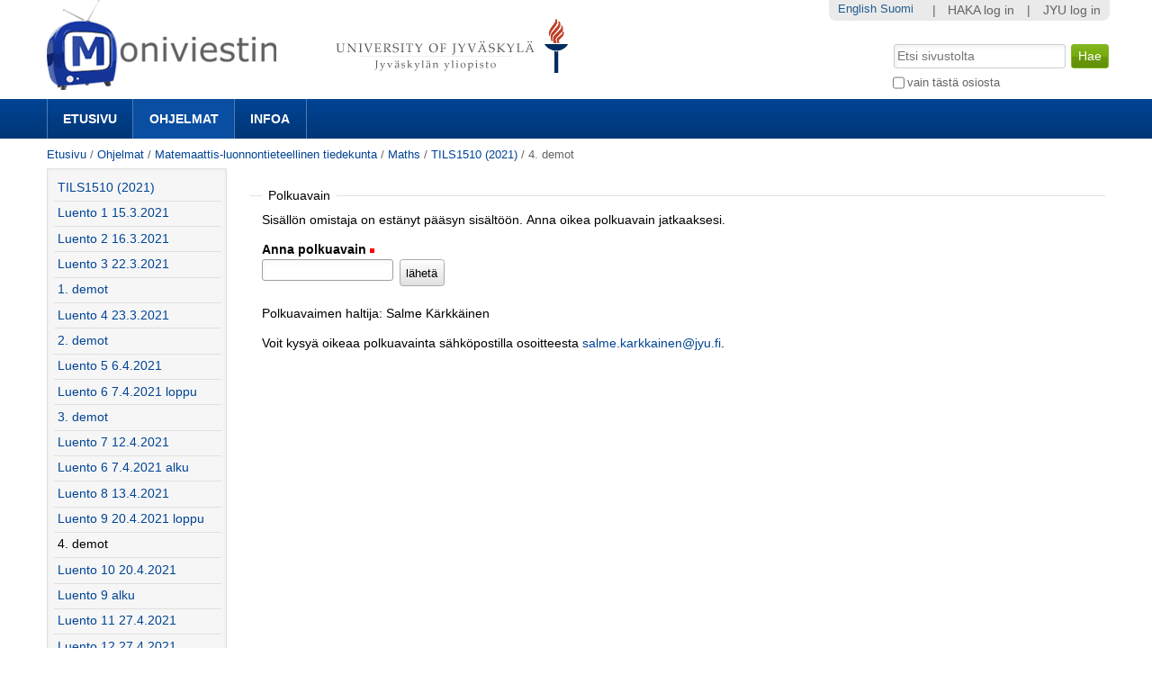

--- FILE ---
content_type: text/html;charset=utf-8
request_url: https://m3.jyu.fi/jyumv/ohjelmat/science/maths/tils1510-2021/recording-20-04-2021-16.47/pathkey-requester?original_url=https%3A%2F%2Fm3.jyu.fi%2Fjyumv%2Fohjelmat%2Fscience%2Fmaths%2Ftils1510-2021%2Frecording-20-04-2021-16.47%2Fview
body_size: 27345
content:
<!DOCTYPE html PUBLIC "-//W3C//DTD XHTML 1.0 Transitional//EN" "http://www.w3.org/TR/xhtml1/DTD/xhtml1-transitional.dtd"><html xmlns="http://www.w3.org/1999/xhtml" lang="fi" xml:lang="fi">
<head>
    <meta http-equiv="Content-Type" content="text/html; charset=utf-8" />

    
        <base href="https://m3.jyu.fi/jyumv/ohjelmat/science/maths/tils1510-2021/recording-20-04-2021-16.47/" /><!--[if lt IE 7]></base><![endif]-->
    

    
        <meta content="4. demot" name="DC.description" /><meta content="4. demot" name="description" /><meta content="text/plain" name="DC.format" /><meta content="Mediasivu" name="DC.type" /><meta content="2021/04/20 - " name="DC.date.valid_range" /><meta content="2021-04-20T16:22:16+02:00" name="DC.date.modified" /><meta content="2021-04-20T15:47:19+02:00" name="DC.date.created" /><meta content="fi" name="DC.language" />
<!-- this page has no js translations -->
<link rel="alternate" type="text/xml+oembed" href="https://m3.jyu.fi/jyumv/oembed?url=https%3A//m3.jyu.fi/jyumv/uidify/04d1f2d7dedc4fa78d0c2c3d1218df5b&amp;format=xml" title="4. demot" />
        <link rel="alternate" type="application/json+oembed" href="https://m3.jyu.fi/jyumv/oembed?url=https%3A//m3.jyu.fi/jyumv/uidify/04d1f2d7dedc4fa78d0c2c3d1218df5b&amp;format=json" title="4. demot" />
        

  
    <link rel="stylesheet" type="text/css" media="screen" href="https://m3.jyu.fi/jyumv/portal_css/M3Theme/reset-cachekey-d43406984e10d71c750c064823656a58.css" />
    <style type="text/css" media="screen">@import url(https://m3.jyu.fi/jyumv/portal_css/M3Theme/resourceplone.formwidget.autocompletejquery.autocomplete-cachekey-088d00219348297e252918bc19c6559c.css);</style>
    <link rel="stylesheet" type="text/css" href="https://m3.jyu.fi/jyumv/portal_css/M3Theme/base-cachekey-e9deb91a304b33b4e8beddbd3f57eeac.css" />
    <link rel="stylesheet" type="text/css" href="https://m3.jyu.fi/jyumv/portal_css/M3Theme/resourcejyu.tinymceoembedcssno-iframe-borders-cachekey-99db0f6d3a74c0410cbe94f98bb50cbe.css" />
    <link rel="stylesheet" type="text/css" media="screen" href="https://m3.jyu.fi/jyumv/portal_css/M3Theme/++resource++jyu.autodelete/css/style.css" title="Styles for warning viewlets in jyu.autodelete" />
    <style type="text/css" media="screen">@import url(https://m3.jyu.fi/jyumv/portal_css/M3Theme/++resource++jyu.m3.personalmediapages/css/easyaddportlet.css);</style>
    <link rel="stylesheet" type="text/css" media="screen" href="https://m3.jyu.fi/jyumv/portal_css/M3Theme/resourceplone.app.jquerytools.dateinput-cachekey-446e94cc3d824dedee97631e8fe3ee04.css" />
    <style type="text/css" media="screen">@import url(https://m3.jyu.fi/jyumv/portal_css/M3Theme/resourcejyu.rsslisting.stylesrsslisting-cachekey-5da169d4f3a621055a32d1b31a3aa283.css);</style>
    <link rel="stylesheet" type="text/css" href="https://m3.jyu.fi/jyumv/portal_css/M3Theme/resourcejyu.pathkeycsspathkey-cachekey-205fbccb87eb59a575cbefc38bbbca48.css" />
    <link rel="stylesheet" type="text/css" href="https://m3.jyu.fi/jyumv/portal_css/M3Theme/themejyu.theme2011dzstyle-cachekey-29b77856e65cf90796c5095312411a51.css" />
    <link rel="stylesheet" type="text/css" href="https://m3.jyu.fi/jyumv/portal_css/M3Theme/++resource++collective.fontawesome/css/font-awesome.min.css" />

  
  
    <script type="text/javascript" src="https://m3.jyu.fi/jyumv/portal_javascripts/M3Theme/resourceplone.app.jquery-cachekey-b4a677594797a495ed3a6328224846b6.js"></script>
    <script type="text/javascript" src="https://m3.jyu.fi/jyumv/portal_javascripts/M3Theme/resourceplone.formwidget.autocompletejquery.autocomplete.min-cachekey-0a3fa2dd71783e8ed7ed5d348f1c8581.js"></script>
    <script type="text/javascript" src="https://m3.jyu.fi/jyumv/portal_javascripts/M3Theme/resourcejyu.m3.mediajs3rdpartyprettyprint-cachekey-880e4efe72a2c5462a612fc4b23ece9a.js"></script>
    <script type="text/javascript" src="https://m3.jyu.fi/jyumv/portal_javascripts/M3Theme/resourcejyu.m3.mediajsm3.playerview-cachekey-d040d2d26e54917885fdc6a76970e48b.js"></script>
    <script type="text/javascript" src="https://m3.jyu.fi/jyumv/portal_javascripts/M3Theme/resourcejyu.m3.mediajs3rdpartyvideojs.ga-cachekey-2b88e07ba1e86c93d32d10ee2fd5c44c.js"></script>


<title>4. demot — Moniviestin</title>
        
    <link rel="canonical" href="https://m3.jyu.fi/jyumv/ohjelmat/science/maths/tils1510-2021/recording-20-04-2021-16.47" />
    <script type="text/javascript">
    if (window.jQuery !== undefined) { jQuery(function($) {
      if ($.datepick !== undefined) {
        var lt = String.fromCharCode(60),
            gt = String.fromCharCode(62),
        options = {
          yearRange: 'c-25:c+5', firstDay: 1,
          showTrigger: lt + 'button type="button" class="datepick"' + gt +
                       lt + 'img src="https://m3.jyu.fi/jyumv/popup_calendar.png" alt="" /' + gt +
                       lt + '/button' + gt
        };
        $.datepick.setDefaults($.datepick.regional['fi']);
        $(".date-widget, .datetime-widget").parent().datepick_z3cform(options);
      }
    })};
    </script>


    
    <link rel="apple-touch-icon" href="https://m3.jyu.fi/jyumv/touch_icon.png" />


<script type="text/javascript">
        jQuery(function($){
            if (typeof($.datepicker) != "undefined"){
              $.datepicker.setDefaults(
                jQuery.extend($.datepicker.regional['fi'],
                {dateFormat: 'dd.mm.yy'}));
            }
        });
        </script>




    <link rel="search" href="https://m3.jyu.fi/jyumv/@@search" title="Etsi tältä sivustolta" />



        
        
        
        
        

        
        <meta name="generator" content="Plone - http://plone.org" />
    

  
  <meta name="viewport" content="initial-scale=1" />
  <link rel="shortcut icon" type="image/x-icon" href="/jyumv/++theme++jyu.theme2011dz/images/favicon.ico" />
  <script type="text/javascript" src="https://use.typekit.com/kqo4yzt.js"></script>
  <script type="text/javascript">try{Typekit.load();}catch(e){}</script>
<meta property="og:image" content="https://m3.jyu.fi/jyumv/++resource++jyu.m3.media/images/program.png" /></head>

<body dir="ltr" class="template-pathkey-requester portaltype-jyu-m3-media-content-mediapage site-jyumv section-ohjelmat subsection-science subsection-science-maths subsection-science-maths-tils1510-2021 icons-on userrole-anonymous"><div id="top"></div><div id="above-navbar">
  <div id="above-navbar-wrapper" class="page-width-magic">
    <div id="above-navbar-content" class="cell position-0 width-16">
      
    <p class="hiddenStructure">
  <a accesskey="2" href="https://m3.jyu.fi/jyumv/ohjelmat/science/maths/tils1510-2021/recording-20-04-2021-16.47/pathkey-requester?original_url=https%3A%2F%2Fm3.jyu.fi%2Fjyumv%2Fohjelmat%2Fscience%2Fmaths%2Ftils1510-2021%2Frecording-20-04-2021-16.47%2Fview#content">Siirry sisältöön.</a> |

  <a accesskey="6" href="https://m3.jyu.fi/jyumv/ohjelmat/science/maths/tils1510-2021/recording-20-04-2021-16.47/pathkey-requester?original_url=https%3A%2F%2Fm3.jyu.fi%2Fjyumv%2Fohjelmat%2Fscience%2Fmaths%2Ftils1510-2021%2Frecording-20-04-2021-16.47%2Fview#portal-globalnav">Siirry navigointiin</a>
</p>








<div id="portal-logos">

  <span>
    <a title="Moniviestin" accesskey="1" href="https://m3.jyu.fi/jyumv">
        <img alt="moniviestinlogo" src="https://m3.jyu.fi/jyumv/moniviestinlogo.png" />
    </a>
  </span>
</div>

    <p class="hiddenStructure">Navigation</p>

    



    </div>
  </div>
</div><div id="navbar">
  <div id="navbar-wrapper" class="page-width-magic">
    <div id="navbar-positioning" class="cell position-0 width-16">
      <a class="mobile-link mobile-link-sections">Sections</a>
      <a class="mobile-link mobile-link-search">Search</a>
      <ul id="navbar-content" class="hide-on-mobile mobile-transition"><li id="portaltab-index_html" class="plain"><a href="https://m3.jyu.fi/jyumv" title="">Etusivu</a></li><li id="portaltab-vanhat-ohjelmat-linkki" class="selected"><a href="https://m3.jyu.fi/jyumv/ohjelmat" title="Vanhat ohjelmat Moniviestimessä organisaatiorakenteen mukaan">Ohjelmat</a></li><li id="portaltab-info-linkki" class="plain"><a href="https://m3.jyu.fi/jyumv/ohjeet" title="Mikä Moniviestin? Infoa ja ohjeita.">Infoa</a></li></ul>
    </div>
  </div>
</div><div id="jyu-search-tools-wrapper" class="hide-on-mobile mobile-transition">
  <div id="portal-searchbox-wrapper" class="page-width-magic"> <div id="portal-searchbox">

    <form id="searchGadget_form" action="https://m3.jyu.fi/jyumv/@@search">

        <div class="LSBox">
        <label class="hiddenStructure" for="searchGadget">Hae</label>

        <input name="SearchableText" type="text" size="18" title="Etsi sivustolta" placeholder="Etsi sivustolta" accesskey="4" class="searchField" id="searchGadget" />

        <input class="searchButton" type="submit" value="Hae" />

        <div class="searchSection">
            <input id="searchbox_currentfolder_only" class="noborder" type="checkbox" name="path" value="/jyumv/ohjelmat/science/maths/tils1510-2021" />
            <label for="searchbox_currentfolder_only" style="cursor: pointer">vain tästä osiosta</label>
        </div>

        <div class="LSResult" id="LSResult"><div class="LSShadow" id="LSShadow"></div></div>
        </div>
    </form>

    <div id="portal-advanced-search" class="hiddenStructure">
        <a href="https://m3.jyu.fi/jyumv/@@search" accesskey="5">Laajennettu haku...</a>
    </div>

</div></div>
</div><div id="below-navbar" class="page-width-magic">
  <div id="above-content" class="row">
    <div id="breadcrumbs" class="cell position-0 width-16">

    
    <span id="breadcrumbs-home">
        <a href="https://m3.jyu.fi/jyumv">Etusivu</a>
        <span class="breadcrumbSeparator">
            /
            
        </span>
    </span>
    <span id="breadcrumbs-1" dir="ltr">
        
            <a href="https://m3.jyu.fi/jyumv/ohjelmat">Ohjelmat</a>
            <span class="breadcrumbSeparator">
                /
                
            </span>
            
         
    </span>
    <span id="breadcrumbs-2" dir="ltr">
        
            <a href="https://m3.jyu.fi/jyumv/ohjelmat/science">Matemaattis-luonnontieteellinen tiedekunta</a>
            <span class="breadcrumbSeparator">
                /
                
            </span>
            
         
    </span>
    <span id="breadcrumbs-3" dir="ltr">
        
            <a href="https://m3.jyu.fi/jyumv/ohjelmat/science/maths">Maths</a>
            <span class="breadcrumbSeparator">
                /
                
            </span>
            
         
    </span>
    <span id="breadcrumbs-4" dir="ltr">
        
            <a href="https://m3.jyu.fi/jyumv/ohjelmat/science/maths/tils1510-2021">TILS1510 (2021)</a>
            <span class="breadcrumbSeparator">
                /
                
            </span>
            
         
    </span>
    <span id="breadcrumbs-5" dir="ltr">
        
            
            
            <span id="breadcrumbs-current">4. demot</span>
         
    </span>

</div>
    
  </div>

  <div id="portal-columns" class="row">
    <div id="column-content" class="cell position-3 width-13">
      <div id="viewlet-above-content">


</div><dl class="portalMessage info" id="kssPortalMessage" style="display:none">
        <dt>Info</dt>
        <dd></dd>
    </dl><div id="content">

                            

                            <div>
  <div>
    <form action="https://m3.jyu.fi/jyumv/ohjelmat/science/maths/tils1510-2021/recording-20-04-2021-16.47/pathkey-requester?original_url=https%3A%2F%2Fm3.jyu.fi%2Fjyumv%2Fohjelmat%2Fscience%2Fmaths%2Ftils1510-2021%2Frecording-20-04-2021-16.47%2Fview" method="post" enctype="multipart/form-data" id="zc.page.browser_form" class="kssattr-formname-pathkey-requester">

      <div id="viewspace">
        

        

        <p></p>

        
          
        

        

        <fieldset>

          <legend>Polkuavain</legend>

          

            <p>Sisällön omistaja on estänyt pääsyn sisältöön. Anna oikea polkuavain jatkaaksesi.</p>

            <div class="field kssattr-fieldname-form.pathkey " id="formfield-form-pathkey">

              <label for="form.pathkey">
                <span>Anna polkuavain</span>
              </label>

              <span class="fieldRequired" title="Pakollinen">(Pakollinen)</span>

              

              

              <div class="fieldErrorBox"></div>

              <div class="widget formlibInlineValidation pathkey-field"><input class="passwordType" id="form.pathkey" name="form.pathkey" size="20" type="password" value="" /></div>
              <!-- Stupid stupid fix for IE to send form with enter -->
              <input type="text" style="display: none;" />
              <div id="actionsView">
                <span class="actionButtons">
                  <input type="submit" id="form.actions.send" name="form.actions.send" value="lähetä" class="context pathkey-send" />
                </span>
              </div>
              
            </div>
          

          
            
              
                <p>Polkuavaimen haltija: Salme Kärkkäinen</p>
              

              
                <p>Voit kysyä oikeaa polkuavainta sähköpostilla osoitteesta <a href="mailto:salme.karkkainen@jyu.fi">salme.karkkainen@jyu.fi</a>.</p>
              
            

            
          

          

        </fieldset>
      </div>
    </form>

    
  </div>
</div>
                        </div>
    


</div>
    <div id="column-one" class="cell position-0 width-3">
            
                
<div class="portletWrapper" data-portlethash="706c6f6e652e6c656674636f6c756d6e0a636f6e746578740a2f6a79756d760a6e617669676174696f6e" id="portletwrapper-706c6f6e652e6c656674636f6c756d6e0a636f6e746578740a2f6a79756d760a6e617669676174696f6e">
<dl class="portlet portletNavigationTree">

    <dt class="portletHeader hiddenStructure">
        <span class="portletTopLeft"></span>
        <a href="https://m3.jyu.fi/jyumv/sitemap" class="tile">Navigointi</a>
        <span class="portletTopRight"></span>
    </dt>

    <dd class="portletItem lastItem">
        <ul class="navTree navTreeLevel0">
            <li class="navTreeItem navTreeTopNode section-tils1510-2021">
                <div>
                   <a href="https://m3.jyu.fi/jyumv/ohjelmat/science/maths/tils1510-2021" class="contenttype-jyu-m3-media-content-program" title="TILS1510">
                   <img width="16" height="16" src="https://m3.jyu.fi/jyumv/++resource++jyu.m3.media/images/program.png" alt="Program" />
                   
                   TILS1510 (2021)
                   </a>
                </div>
            </li>
            



<li class="navTreeItem visualNoMarker section-recording-19-03-2021-13-40">

    


        <a href="https://m3.jyu.fi/jyumv/ohjelmat/science/maths/tils1510-2021/recording-19-03-2021-13.40" class="state-published contenttype-jyu-m3-media-content-mediapage" title="Recording 19.03.2021-13.40">
            <img width="16" height="16" src="https://m3.jyu.fi/jyumv/++resource++jyu.m3.media/images/video.png" alt="Mediasivu" />
            <span>Luento 1 15.3.2021</span>
        </a>

        

    
</li>


<li class="navTreeItem visualNoMarker section-recording-19-03-2021-14-08">

    


        <a href="https://m3.jyu.fi/jyumv/ohjelmat/science/maths/tils1510-2021/recording-19-03-2021-14.08" class="state-published contenttype-jyu-m3-media-content-mediapage" title="Recording 19.03.2021-14.08">
            <img width="16" height="16" src="https://m3.jyu.fi/jyumv/++resource++jyu.m3.media/images/video.png" alt="Mediasivu" />
            <span>Luento 2 16.3.2021</span>
        </a>

        

    
</li>


<li class="navTreeItem visualNoMarker section-recording-22-03-2021-14-49">

    


        <a href="https://m3.jyu.fi/jyumv/ohjelmat/science/maths/tils1510-2021/recording-22-03-2021-14.49" class="state-published contenttype-jyu-m3-media-content-mediapage" title="Recording 22.03.2021-14.49">
            <img width="16" height="16" src="https://m3.jyu.fi/jyumv/++resource++jyu.m3.media/images/video.png" alt="Mediasivu" />
            <span>Luento 3 22.3.2021</span>
        </a>

        

    
</li>


<li class="navTreeItem visualNoMarker section-recording-22-03-2021-18-12">

    


        <a href="https://m3.jyu.fi/jyumv/ohjelmat/science/maths/tils1510-2021/recording-22-03-2021-18.12" class="state-published contenttype-jyu-m3-media-content-mediapage" title="1. demot">
            <img width="16" height="16" src="https://m3.jyu.fi/jyumv/++resource++jyu.m3.media/images/video.png" alt="Mediasivu" />
            <span>1. demot</span>
        </a>

        

    
</li>


<li class="navTreeItem visualNoMarker section-recording-23-03-2021-15-24">

    


        <a href="https://m3.jyu.fi/jyumv/ohjelmat/science/maths/tils1510-2021/recording-23-03-2021-15.24" class="state-published contenttype-jyu-m3-media-content-mediapage" title="Recording 23.03.2021-15.24">
            <img width="16" height="16" src="https://m3.jyu.fi/jyumv/++resource++jyu.m3.media/images/video.png" alt="Mediasivu" />
            <span>Luento 4 23.3.2021</span>
        </a>

        

    
</li>


<li class="navTreeItem visualNoMarker section-recording-06-04-2021-22-50">

    


        <a href="https://m3.jyu.fi/jyumv/ohjelmat/science/maths/tils1510-2021/recording-06-04-2021-22.50" class="state-published contenttype-jyu-m3-media-content-mediapage" title="2. demot">
            <img width="16" height="16" src="https://m3.jyu.fi/jyumv/++resource++jyu.m3.media/images/video.png" alt="Mediasivu" />
            <span>2. demot</span>
        </a>

        

    
</li>


<li class="navTreeItem visualNoMarker section-recording-07-04-2021-12-06">

    


        <a href="https://m3.jyu.fi/jyumv/ohjelmat/science/maths/tils1510-2021/recording-07-04-2021-12.06" class="state-published contenttype-jyu-m3-media-content-mediapage" title="Recording 07.04.2021-12.06">
            <img width="16" height="16" src="https://m3.jyu.fi/jyumv/++resource++jyu.m3.media/images/video.png" alt="Mediasivu" />
            <span>Luento  5 6.4.2021</span>
        </a>

        

    
</li>


<li class="navTreeItem visualNoMarker section-recording-07-04-2021-20-46">

    


        <a href="https://m3.jyu.fi/jyumv/ohjelmat/science/maths/tils1510-2021/recording-07-04-2021-20.46" class="state-published contenttype-jyu-m3-media-content-mediapage" title="Luento 6 loppu 7.4.2021 loppu">
            <img width="16" height="16" src="https://m3.jyu.fi/jyumv/++resource++jyu.m3.media/images/video.png" alt="Mediasivu" />
            <span>Luento 6 7.4.2021 loppu</span>
        </a>

        

    
</li>


<li class="navTreeItem visualNoMarker section-recording-12-04-2021-19-00">

    


        <a href="https://m3.jyu.fi/jyumv/ohjelmat/science/maths/tils1510-2021/recording-12-04-2021-19.00" class="state-published contenttype-jyu-m3-media-content-mediapage" title="3. demot">
            <img width="16" height="16" src="https://m3.jyu.fi/jyumv/++resource++jyu.m3.media/images/video.png" alt="Mediasivu" />
            <span>3. demot</span>
        </a>

        

    
</li>


<li class="navTreeItem visualNoMarker section-recording-12-04-2021-19-44">

    


        <a href="https://m3.jyu.fi/jyumv/ohjelmat/science/maths/tils1510-2021/recording-12-04-2021-19.44" class="state-published contenttype-jyu-m3-media-content-mediapage" title="7. luento">
            <img width="16" height="16" src="https://m3.jyu.fi/jyumv/++resource++jyu.m3.media/images/video.png" alt="Mediasivu" />
            <span>Luento 7 12.4.2021</span>
        </a>

        

    
</li>


<li class="navTreeItem visualNoMarker section-recording-13-04-2021-09-50">

    


        <a href="https://m3.jyu.fi/jyumv/ohjelmat/science/maths/tils1510-2021/recording-13-04-2021-09.50" class="state-published contenttype-jyu-m3-media-content-mediapage" title="Recording 13.04.2021-09.50">
            <img width="16" height="16" src="https://m3.jyu.fi/jyumv/++resource++jyu.m3.media/images/video.png" alt="Mediasivu" />
            <span>Luento 6 7.4.2021 alku</span>
        </a>

        

    
</li>


<li class="navTreeItem visualNoMarker section-recording-13-04-2021-14-52">

    


        <a href="https://m3.jyu.fi/jyumv/ohjelmat/science/maths/tils1510-2021/recording-13-04-2021-14.52" class="state-published contenttype-jyu-m3-media-content-mediapage" title="Recording 13.04.2021-14.52">
            <img width="16" height="16" src="https://m3.jyu.fi/jyumv/++resource++jyu.m3.media/images/video.png" alt="Mediasivu" />
            <span>Luento 8 13.4.2021</span>
        </a>

        

    
</li>


<li class="navTreeItem visualNoMarker section-recording-20-04-2021-11-18">

    


        <a href="https://m3.jyu.fi/jyumv/ohjelmat/science/maths/tils1510-2021/recording-20-04-2021-11.18" class="state-published contenttype-jyu-m3-media-content-mediapage" title="Recording 20.04.2021-11.18">
            <img width="16" height="16" src="https://m3.jyu.fi/jyumv/++resource++jyu.m3.media/images/video.png" alt="Mediasivu" />
            <span>Luento 9 20.4.2021 loppu</span>
        </a>

        

    
</li>


<li class="navTreeItem visualNoMarker navTreeCurrentNode section-recording-20-04-2021-16-47">

    


        <a href="https://m3.jyu.fi/jyumv/ohjelmat/science/maths/tils1510-2021/recording-20-04-2021-16.47" class="state-published navTreeCurrentItem navTreeCurrentNode contenttype-jyu-m3-media-content-mediapage" title="4. demot">
            <img width="16" height="16" src="https://m3.jyu.fi/jyumv/++resource++jyu.m3.media/images/video.png" alt="Mediasivu" />
            <span>4. demot</span>
        </a>

        

    
</li>


<li class="navTreeItem visualNoMarker section-recording-20-04-2021-16-56">

    


        <a href="https://m3.jyu.fi/jyumv/ohjelmat/science/maths/tils1510-2021/recording-20-04-2021-16.56" class="state-published contenttype-jyu-m3-media-content-mediapage" title="Recording 20.04.2021-16.56">
            <img width="16" height="16" src="https://m3.jyu.fi/jyumv/++resource++jyu.m3.media/images/video.png" alt="Mediasivu" />
            <span>Luento 10 20.4.2021</span>
        </a>

        

    
</li>


<li class="navTreeItem visualNoMarker section-recording-20-04-2021-17-16">

    


        <a href="https://m3.jyu.fi/jyumv/ohjelmat/science/maths/tils1510-2021/recording-20-04-2021-17.16" class="state-published contenttype-jyu-m3-media-content-mediapage" title="19.4.2021">
            <img width="16" height="16" src="https://m3.jyu.fi/jyumv/++resource++jyu.m3.media/images/video.png" alt="Mediasivu" />
            <span>Luento 9 alku</span>
        </a>

        

    
</li>


<li class="navTreeItem visualNoMarker section-recording-27-04-2021-10-55">

    


        <a href="https://m3.jyu.fi/jyumv/ohjelmat/science/maths/tils1510-2021/recording-27-04-2021-10.55" class="state-published contenttype-jyu-m3-media-content-mediapage" title="Recording 27.04.2021-10.55">
            <img width="16" height="16" src="https://m3.jyu.fi/jyumv/++resource++jyu.m3.media/images/video.png" alt="Mediasivu" />
            <span>Luento 11 27.4.2021</span>
        </a>

        

    
</li>


<li class="navTreeItem visualNoMarker section-recording-27-04-2021-19-05">

    


        <a href="https://m3.jyu.fi/jyumv/ohjelmat/science/maths/tils1510-2021/recording-27-04-2021-19.05" class="state-published contenttype-jyu-m3-media-content-mediapage" title="Luento 12">
            <img width="16" height="16" src="https://m3.jyu.fi/jyumv/++resource++jyu.m3.media/images/video.png" alt="Mediasivu" />
            <span>Luento 12 27.4.2021</span>
        </a>

        

    
</li>


<li class="navTreeItem visualNoMarker section-recording-27-04-2021-19-48">

    


        <a href="https://m3.jyu.fi/jyumv/ohjelmat/science/maths/tils1510-2021/recording-27-04-2021-19.48" class="state-published contenttype-jyu-m3-media-content-mediapage" title="5. demot">
            <img width="16" height="16" src="https://m3.jyu.fi/jyumv/++resource++jyu.m3.media/images/video.png" alt="Mediasivu" />
            <span>5. demot</span>
        </a>

        

    
</li>


<li class="navTreeItem visualNoMarker section-recording-03-05-2021-16-17">

    


        <a href="https://m3.jyu.fi/jyumv/ohjelmat/science/maths/tils1510-2021/recording-03-05-2021-16.17" class="state-published contenttype-jyu-m3-media-content-mediapage" title="6. demo">
            <img width="16" height="16" src="https://m3.jyu.fi/jyumv/++resource++jyu.m3.media/images/video.png" alt="Mediasivu" />
            <span>6. demo</span>
        </a>

        

    
</li>




        </ul>
        <span class="portletBottomLeft"></span>
        <span class="portletBottomRight"></span>
    </dd>
</dl>

</div>




            
        </div>
    
  </div>

  <div id="jyu-site-tools-wrapper">
    <div id="jyu-site-tools" class="page-width-magic">
      <div id="quicknav-personaltools-wrapper"><ul class="actionMenu deactivated" id="portal-personaltools">
  <li id="anon-personalbar">
    
        <a href="" id="personaltools-copy_of_separator"> | </a>
    
    
        <a href="https://m3.jyu.fi/jyumv/shiblogin?came_from=https://m3.jyu.fi/jyumv/ohjelmat/science/maths/tils1510-2021/recording-20-04-2021-16.47" id="personaltools-haka_login">HAKA log in</a>
    
    
        <a href="" id="personaltools-separator"> | </a>
    
    
        <a href="https://m3.jyu.fi/Shibboleth.sso/Login?target=https://m3.jyu.fi/jyumv/shiblogin?came_from=https://m3.jyu.fi/jyumv/ohjelmat/science/maths/tils1510-2021/recording-20-04-2021-16.47&amp;entityID=https://login.jyu.fi/idp/shibboleth" id="personaltools-jyu_login">JYU log in</a>
    
  </li>
</ul><ul id="portal-languageselector">
    
    <li class="language-en">
        <a href="https://m3.jyu.fi/jyumv/ohjelmat/science/maths/tils1510-2021/recording-20-04-2021-16.47/switchLanguage?set_language=en" title="English">English</a>
    </li>
    
    
    <li class="currentLanguage language-fi">
        <a href="https://m3.jyu.fi/jyumv/ohjelmat/science/maths/tils1510-2021/recording-20-04-2021-16.47/switchLanguage?set_language=fi" title="Suomi">Suomi</a>
    </li>
    
</ul></div>
      <div id="language-selector-wrapper"></div>
    </div>
  </div>
  <div id="portal-footer-wrapper" class="row">
    <div id="portal-footer" class="cell position-0 width-16">
      <span class="facultycolor"></span>
      <div id="portal-footer-content"><p style="text-align: center; "><a class="external-link" href="https://www.jyu.fi" target="_self">Jyväskylän yliopisto</a> | <a class="external-link" href="https://www.jyu.fi/digipalvelut/" style="text-align: center; " target="_self">Digipalvelut</a> | <a title="Moniviestin-info" href="https://m3.jyu.fi/jyumv/ohjeet" class="internal-link" target="_self">Info</a> | <a href="https://m3.jyu.fi/jyumv/ohjeet/tukipyynto-moniviestin" class="internal-link" target="_self">Anna palautetta tai kysy apua</a></p></div>
    </div>
  </div><script type="text/javascript">
  var _paq = _paq || [];
  _paq.push(['trackPageView']);
  _paq.push(['enableLinkTracking']);
  (function() {
    var u="//piwik.app.jyu.fi/";
    _paq.push(['setTrackerUrl', u+'piwik.php']);
    _paq.push(['setSiteId', 1]);
    var d=document, g=d.createElement('script'), s=d.getElementsByTagName('script')[0];
    g.type='text/javascript'; g.async=true; g.defer=true; g.src=u+'piwik.js'; s.parentNode.insertBefore(g,s);
  })();
</script>

</div><!-- below-navbar --></body>
</html>